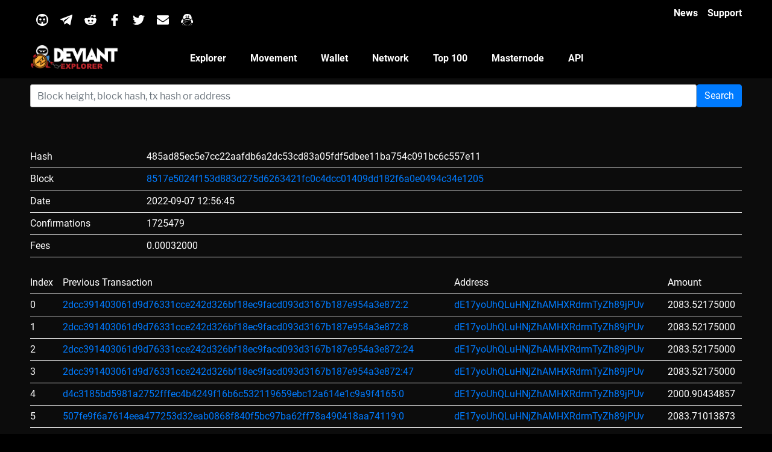

--- FILE ---
content_type: application/javascript
request_url: https://explorer.deviantcoin.io/resources/js/global-76fcf931e73527a0f9ae7e9c1ca90a64.js
body_size: 1234
content:
(function($){var $body=$('body'),$customHeader=$body.find('.custom-header'),$branding=$customHeader.find('.site-branding'),$navigation=$body.find('.navigation-top'),$navWrap=$navigation.find('.wrap'),$navMenuItem=$navigation.find('.menu-item'),$menuToggle=$navigation.find('.menu-toggle'),$menuScrollDown=$body.find('.menu-scroll-down'),$sidebar=$body.find('#secondary'),$entryContent=$body.find('.entry-content'),$formatQuote=$body.find('.format-quote blockquote'),isFrontPage=$body.hasClass('twentyseventeen-front-page')||$body.hasClass('home blog'),navigationFixedClass='site-navigation-fixed',navigationHeight,navigationOuterHeight,navPadding,navMenuItemHeight,idealNavHeight,navIsNotTooTall,headerOffset,menuTop=0,resizeTimer;$('a[href], area[href], input:not([disabled]), select:not([disabled]), textarea:not([disabled]), button:not([disabled]), iframe, object, embed, [tabindex], [contenteditable]','.site-content-contain').filter(':visible').focus(function(){if($navigation.hasClass('site-navigation-fixed')){var windowScrollTop=$(window).scrollTop(),fixedNavHeight=$navigation.height(),itemScrollTop=$(this).offset().top,offsetDiff=itemScrollTop-windowScrollTop;if($('#wpadminbar').length){offsetDiff-=$('#wpadminbar').height()}
if(offsetDiff<fixedNavHeight){$(window).scrollTo(itemScrollTop-(fixedNavHeight+50),0)}}});function setNavProps(){navigationHeight=$navigation.height();navigationOuterHeight=$navigation.outerHeight();navPadding=parseFloat($navWrap.css('padding-top'))*2;navMenuItemHeight=$navMenuItem.outerHeight()*2;idealNavHeight=navPadding+navMenuItemHeight;navIsNotTooTall=navigationHeight<=idealNavHeight}
function adjustScrollClass(){if('none'===$menuToggle.css('display')){if(navIsNotTooTall){if(isFrontPage&&($body.hasClass('has-header-image')||$body.hasClass('has-header-video'))){headerOffset=$customHeader.innerHeight()-navigationOuterHeight}else{headerOffset=$customHeader.innerHeight()}
if($(window).scrollTop()>=headerOffset){$navigation.addClass(navigationFixedClass)}else{$navigation.removeClass(navigationFixedClass)}}else{$navigation.removeClass(navigationFixedClass)}}}
function adjustHeaderHeight(){if('none'===$menuToggle.css('display')){if(isFrontPage){$branding.css('margin-bottom',navigationOuterHeight)}else{$customHeader.css('margin-bottom',navigationOuterHeight)}}else{$customHeader.css('margin-bottom','0');$branding.css('margin-bottom','0')}}
function setQuotesIcon(){$(twentyseventeenScreenReaderText.quote).prependTo($formatQuote)}
function belowEntryMetaClass(param){var sidebarPos,sidebarPosBottom;if(!$body.hasClass('has-sidebar')||($body.hasClass('search')||$body.hasClass('single-attachment')||$body.hasClass('error404')||$body.hasClass('twentyseventeen-front-page'))){return}
sidebarPos=$sidebar.offset();sidebarPosBottom=sidebarPos.top+($sidebar.height()+28);$entryContent.find(param).each(function(){var $element=$(this),elementPos=$element.offset(),elementPosTop=elementPos.top;if(elementPosTop>sidebarPosBottom){$element.addClass('below-entry-meta')}else{$element.removeClass('below-entry-meta')}})}
function supportsInlineSVG(){var div=document.createElement('div');div.innerHTML='<svg/>';return'http://www.w3.org/2000/svg'===('undefined'!==typeof SVGRect&&div.firstChild&&div.firstChild.namespaceURI)}
function checkiOS(){return/iPad|iPhone|iPod/.test(navigator.userAgent)&&!window.MSStream}
function supportsFixedBackground(){var el=document.createElement('div'),isSupported;try{if(!('backgroundAttachment' in el.style)||checkiOS()){return!1}
el.style.backgroundAttachment='fixed';isSupported=('fixed'===el.style.backgroundAttachment);return isSupported}catch(e){return!1}}
$(document).ready(function(){if($navigation.length){setNavProps();adjustScrollClass()}
if($menuScrollDown.length){if($('body').hasClass('admin-bar')){menuTop-=32}
if($('body').hasClass('blog')){menuTop-=30}
if(!$navigation.length){navigationOuterHeight=0}
$menuScrollDown.click(function(e){e.preventDefault();$(window).scrollTo('#primary',{duration:600,offset:{top:menuTop-navigationOuterHeight}})})}
adjustHeaderHeight();setQuotesIcon();belowEntryMetaClass('blockquote.alignleft, blockquote.alignright');if(!0===supportsInlineSVG()){document.documentElement.className=document.documentElement.className.replace(/(\s*)no-svg(\s*)/,'$1svg$2')}
if(!0===supportsFixedBackground()){document.documentElement.className+=' background-fixed'}});if($navigation.length){$(window).on('scroll',function(){adjustScrollClass();adjustHeaderHeight()});$(window).resize(function(){setNavProps();setTimeout(adjustScrollClass,500)})}
$(window).resize(function(){clearTimeout(resizeTimer);resizeTimer=setTimeout(function(){belowEntryMetaClass('blockquote.alignleft, blockquote.alignright')},300);setTimeout(adjustHeaderHeight,1000)});$(document).on('wp-custom-header-video-loaded',function(){$body.addClass('has-header-video')})})(jQuery)